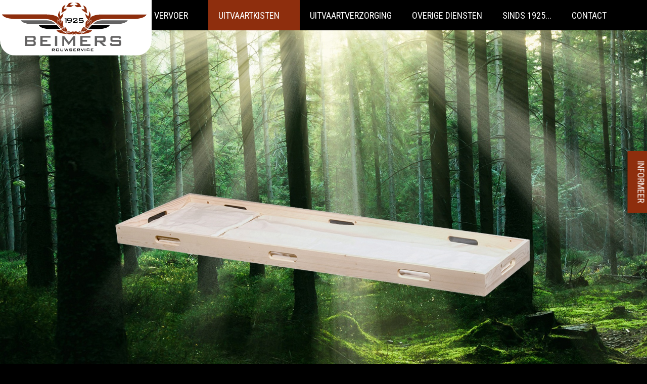

--- FILE ---
content_type: text/html; charset=utf-8
request_url: https://www.beimers.nl/uitvaartkisten/naturel/11-opbaarbed-vuren/
body_size: 7202
content:

<!DOCTYPE html>
<!--[if lt IE 7 ]> <html lang="en" class="no-js ie6"> <![endif]-->
<!--[if IE 7 ]>    <html lang="en" class="no-js ie7"> <![endif]-->
<!--[if IE 8 ]>    <html lang="en" class="no-js ie8"> <![endif]-->
<!--[if IE 9 ]>    <html lang="en" class="no-js ie9"> <![endif]-->
<!--[if (gt IE 9)|!(IE)]><!-->
<html lang="en" class="no-js">
<!--<![endif]-->
<head>
	<meta charset="UTF-8">
	<meta name="viewport" content="width=device-width, initial-scale=1, maximum-scale=1, user-scalable=0">
	<meta name="description" content=''>
	
    <link rel="canonical" href="https://www.beimers.nl/uitvaartkisten/naturel/11-opbaarbed-vuren/"/>
    <title>11 Opbaarbed vuren | Beimers Rouwservice</title>
    <meta name="description" content="">
	<meta property="og:type" content="website">
    <meta property="og:title" content="11 Opbaarbed vuren | Beimers Rouwservice" />
    <meta property="og:image" content="https://www.beimers.nl/media/1551/android-chrome-512x512.png" />
    <meta property="og:url" content="https://www.beimers.nl/uitvaartkisten/naturel/11-opbaarbed-vuren/" />
    <meta property="og:description" content="" />
    <meta property="og:site_name" content="Beimers Rouwservice" />




	<!-- WEB FONT -->
	<link href='//fonts.googleapis.com/css?family=Hammersmith+One|Merriweather+Sans:400,300,300italic,400italic,700,700italic' rel='stylesheet' type='text/css'>
	<link href="//maxcdn.bootstrapcdn.com/font-awesome/4.3.0/css/font-awesome.min.css" rel="stylesheet">
	<link href="//code.ionicframework.com/ionicons/2.0.1/css/ionicons.min.css" rel="stylesheet">

	<!-- STYLESHEETS -->
	

	<link rel="stylesheet" href="/dist/css/uskinned.min.css">
	<link rel="stylesheet" href="/dist/css/styles.min.css">

	<!-- INTERNAL STYLES -->
	

	<!-- SCRIPTS -->
	<script src="//ajax.googleapis.com/ajax/libs/jquery/2.2.2/jquery.min.js"></script>
	<script src="//cdnjs.cloudflare.com/ajax/libs/modernizr/2.8.3/modernizr.js"></script>
	<script src="/scripts/bootstrap.js"></script>
	<script src="/scripts/plugins.js"></script>
	<script src="/scripts/application.js"></script>
	<script src="//cdnjs.cloudflare.com/ajax/libs/jquery-validate/1.15.0/jquery.validate.min.js"></script>
	<script src="//cdnjs.cloudflare.com/ajax/libs/jquery-validation-unobtrusive/3.2.6/jquery.validate.unobtrusive.min.js"></script>
	<script src="/scripts/jquery.unobtrusive-ajax.min.js"></script>

	<!--[if IE]>
	<link rel="stylesheet" href="~/css/ie.css">
	<![endif]-->
	<!--[if lt IE 9]>
	<script src="//oss.maxcdn.com/html5shiv/3.7.3/html5shiv.min.js"></script>
	<script src="//oss.maxcdn.com/respond/1.4.2/respond.min.js"></script>
	<![endif]-->
	<!-- ICONS -->
	        <link rel="shortcut icon" href="/media/1551/android-chrome-512x512.png?width=32&height=32" type="image/png">
        <link rel="apple-touch-icon" sizes="57x57" href="/media/1551/android-chrome-512x512.png?width=57&height=57">
        <link rel="apple-touch-icon" sizes="60x60" href="/media/1551/android-chrome-512x512.png?width=60&height=60">
        <link rel="apple-touch-icon" sizes="72x72" href="/media/1551/android-chrome-512x512.png?width=72&height=72">
        <link rel="apple-touch-icon" sizes="76x76" href="/media/1551/android-chrome-512x512.png?width=76&height=76">
        <link rel="apple-touch-icon" sizes="114x114" href="/media/1551/android-chrome-512x512.png?width=114&height=114">
        <link rel="apple-touch-icon" sizes="120x120" href="/media/1551/android-chrome-512x512.png?width=120&height=120">
        <link rel="apple-touch-icon" sizes="144x144" href="/media/1551/android-chrome-512x512.png?width=144&height=144">
        <link rel="apple-touch-icon" sizes="152x152" href="/media/1551/android-chrome-512x512.png?width=152&height=152">
        <link rel="apple-touch-icon" sizes="180x180" href="/media/1551/android-chrome-512x512.png?width=180&height=180">
        <link rel="icon" type="image/png" href="/media/1551/android-chrome-512x512.png?width=16&height=16" sizes="16x16">
        <link rel="icon" type="image/png" href="/media/1551/android-chrome-512x512.png?width=32&height=32" sizes="32x32">
        <link rel="icon" type="image/png" href="/media/1551/android-chrome-512x512.png?width=96&height=96" sizes="96x96">
        <link rel="icon" type="image/png" href="/media/1551/android-chrome-512x512.png?width=192&height=192" sizes="192x192">
        <meta name="msapplication-square70x70logo" content="/media/1551/android-chrome-512x512.png?width=70&height=70" />
        <meta name="msapplication-square150x150logo" content="/media/1551/android-chrome-512x512.png?width=150&height=150" />
        <meta name="msapplication-wide310x150logo" content="/media/1551/android-chrome-512x512.png?width=310&height=150" />
        <meta name="msapplication-square310x310logo" content="/media/1551/android-chrome-512x512.png?width=310&height=310" />


	

	



	

</head>
<body 


     class="standard-page   "
>
    
    <p id="skip"><a href="#content">Skip to the content</a></p>
    <!-- SITE -->
    <div id="site">
        <!-- HEADER -->
        <header>
            <div class="container">
				<!-- ROW -->
                <div class="row">
                    <!-- LOGO -->
                    	<div id="logo" class="no-image">
		<a href="/">
			<img src="/images/BeimersLogo.svg" class="large-screen" alt="Beimers Rouwservice">
			
		</a>
	</div>


                    <!--// LOGO -->
                    <!-- EXPAND -->
                    <a class="expand">
                        <em>Menu</em>
                        <span class="line top"></span>
                        <span class="line mid"></span>
                        <span class="line bottom"></span>
                    </a>
                    <!--// EXPAND -->

                    <!-- SITE SEARCH LINK -->
					<a id="site-search-link" data-toggle="modal" data-target=".site-search-modal"><i class="ion-search"></i></a>
                    <!--// SITE SEARCH LINK -->

                    <!-- NAVIGATION -->
                    <div class="navigation">

                        <!-- REVEAL -->
                        <div class="reveal">

                            
        <nav class="main">
            <ul>
                        <li >
                            <span >
                                <a href="/"  >
                                    Home
                                </a>
                            </span>
                        </li>
                        <li  class="has-child">
                            <span >
                                <a href="/vervoer/"  >
                                    Vervoer
                                </a>
                                    <i class="ion-chevron-down"></i>
                            </span>
    <ul>
            <li >
                <span >
                    <a href="/vervoer/staatsievervoer/">
Staatsievervoer                    </a>
                </span>
            </li>
            <li >
                <span >
                    <a href="/vervoer/transport/">
Transport                    </a>
                </span>
            </li>
            <li >
                <span >
                    <a href="/vervoer/rouwstoet/">
Rouwstoet                    </a>
                </span>
            </li>
    </ul>
                        </li>
                        <li  class="has-child">
                            <span  class="active">
                                <a href="/uitvaartkisten/"  >
                                    Uitvaartkisten
                                </a>
                                    <i class="ion-chevron-down"></i>
                            </span>
    <ul>
            <li  class="has-child">
                <span  class="active">
                    <a href="/uitvaartkisten/naturel/">
Naturel                    </a>
                    <i class="ion-chevron-down hidden-lg hidden-md"></i><i class="ion-chevron-right hidden-sm hidden-xs"></i>
                </span>
    <ul>
            <li >
                <span >
                    <a href="/uitvaartkisten/naturel/300-v-massief-populier/">
300-V massief populier                    </a>
                </span>
            </li>
            <li >
                <span >
                    <a href="/uitvaartkisten/naturel/300-ev-massief-populier/">
300-EV massief populier                    </a>
                </span>
            </li>
            <li >
                <span >
                    <a href="/uitvaartkisten/naturel/310-ev-massief-populier/">
310-EV massief populier                    </a>
                </span>
            </li>
            <li >
                <span >
                    <a href="/uitvaartkisten/naturel/9-bv-massief-eiken/">
9-BV massief eiken                    </a>
                </span>
            </li>
            <li >
                <span >
                    <a href="/uitvaartkisten/naturel/7-b-massief-eiken/">
7-B massief eiken                    </a>
                </span>
            </li>
            <li >
                <span >
                    <a href="/uitvaartkisten/naturel/1-massief-vuren/">
1 massief vuren                    </a>
                </span>
            </li>
            <li >
                <span >
                    <a href="/uitvaartkisten/naturel/10-massief-grenen/">
10 massief grenen                    </a>
                </span>
            </li>
            <li >
                <span >
                    <a href="/uitvaartkisten/naturel/1-s-steigerhout/">
1-S Steigerhout                    </a>
                </span>
            </li>
            <li >
                <span >
                    <a href="/uitvaartkisten/naturel/1jp-t-zeemanskist/">
1JP-T Zeemanskist                    </a>
                </span>
            </li>
            <li >
                <span >
                    <a href="/uitvaartkisten/naturel/1jp-k-joodse-kist/">
1JP-K Joodse kist                    </a>
                </span>
            </li>
            <li >
                <span  class="active">
                    <a href="/uitvaartkisten/naturel/11-opbaarbed-vuren/">
11 Opbaarbed vuren                    </a>
                </span>
            </li>
    </ul>
            </li>
            <li  class="has-child">
                <span >
                    <a href="/uitvaartkisten/klassiek/">
Klassiek                    </a>
                    <i class="ion-chevron-down hidden-lg hidden-md"></i><i class="ion-chevron-right hidden-sm hidden-xs"></i>
                </span>
    <ul>
            <li >
                <span >
                    <a href="/uitvaartkisten/klassiek/330-v-massief-populier-honing-gelakt/">
330-V massief populier honing gelakt                    </a>
                </span>
            </li>
            <li >
                <span >
                    <a href="/uitvaartkisten/klassiek/330-ev-massief-populier-honing-gelakt/">
330-EV massief populier honing gelakt                    </a>
                </span>
            </li>
            <li >
                <span >
                    <a href="/uitvaartkisten/klassiek/2a-eiken-print-fineer-kapkist/">
2A eiken print fineer (kapkist)                    </a>
                </span>
            </li>
            <li >
                <span >
                    <a href="/uitvaartkisten/klassiek/4a-eiken-print-folie-knikmodel/">
4A eiken print folie (knikmodel)                    </a>
                </span>
            </li>
            <li >
                <span >
                    <a href="/uitvaartkisten/klassiek/17-naaldhout-eiken-fineer-raamdeksel/">
17 naaldhout eiken fineer (raamdeksel)                    </a>
                </span>
            </li>
            <li >
                <span >
                    <a href="/uitvaartkisten/klassiek/6a-massief-eiken/">
6A Massief Eiken                    </a>
                </span>
            </li>
            <li >
                <span >
                    <a href="/uitvaartkisten/klassiek/18-naaldhout-eiken-fineer-friese-kap/">
18 naaldhout eiken fineer (Friese kap)                    </a>
                </span>
            </li>
            <li >
                <span >
                    <a href="/uitvaartkisten/klassiek/15-naaldhout-eiken-fineer-raamdeksel/">
15 naaldhout eiken fineer (raamdeksel)                    </a>
                </span>
            </li>
            <li >
                <span >
                    <a href="/uitvaartkisten/klassiek/14-bdv-naaldhout-eiken-fineer-knikmodel/">
14 BDV naaldhout eiken fineer (knikmodel)                    </a>
                </span>
            </li>
            <li >
                <span >
                    <a href="/uitvaartkisten/klassiek/20-naaldhout-eiken-fineer-friese-kap/">
20 naaldhout eiken fineer (Friese kap)                    </a>
                </span>
            </li>
            <li >
                <span >
                    <a href="/uitvaartkisten/klassiek/70-massief-rustiek-eiken-houten-greep/">
70 massief rustiek eiken (houten greep)                    </a>
                </span>
            </li>
            <li >
                <span >
                    <a href="/uitvaartkisten/klassiek/7a-massief-rustiek-eiken-metalen-greep/">
7A massief rustiek eiken (metalen greep)                    </a>
                </span>
            </li>
            <li >
                <span >
                    <a href="/uitvaartkisten/klassiek/9hdv-h-massief-eiken-honing-gelakt-houten-greep/">
9HDV-H massief eiken honing gelakt (houten greep)                    </a>
                </span>
            </li>
            <li >
                <span >
                    <a href="/uitvaartkisten/klassiek/9hdv-k-massief-eiken-honing-gelakt-metalen-greep/">
9HDV-K massief eiken honing gelakt (metalen greep)                    </a>
                </span>
            </li>
            <li >
                <span >
                    <a href="/uitvaartkisten/klassiek/201-massief-elzen-gedeeld-deksel/">
201 massief elzen (gedeeld deksel)                    </a>
                </span>
            </li>
            <li >
                <span >
                    <a href="/uitvaartkisten/klassiek/3-naaldhout-eiken-fineer-donker/">
3 naaldhout eiken fineer donker                    </a>
                </span>
            </li>
    </ul>
            </li>
            <li  class="has-child">
                <span >
                    <a href="/uitvaartkisten/wax-white/">
Wax &amp; white                    </a>
                    <i class="ion-chevron-down hidden-lg hidden-md"></i><i class="ion-chevron-right hidden-sm hidden-xs"></i>
                </span>
    <ul>
            <li >
                <span >
                    <a href="/uitvaartkisten/wax-white/810-grijswax-printfolie/">
810 Grijswax printfolie                    </a>
                </span>
            </li>
            <li >
                <span >
                    <a href="/uitvaartkisten/wax-white/820-truffelwax-printfolie/">
820 Truffelwax printfolie                    </a>
                </span>
            </li>
            <li >
                <span >
                    <a href="/uitvaartkisten/wax-white/1-w-massief-vuren-white-wash/">
1-W massief vuren white wash                    </a>
                </span>
            </li>
            <li >
                <span >
                    <a href="/uitvaartkisten/wax-white/8-w-massief-eiken-kalk-wit/">
8-W massief eiken kalk wit                    </a>
                </span>
            </li>
            <li >
                <span >
                    <a href="/uitvaartkisten/wax-white/41-dv-massief-mdf-wit/">
41-DV massief MDF wit                    </a>
                </span>
            </li>
            <li >
                <span >
                    <a href="/uitvaartkisten/wax-white/41-v-massief-mdf-wit/">
41-V massief MDF wit                    </a>
                </span>
            </li>
            <li >
                <span >
                    <a href="/uitvaartkisten/wax-white/40-massief-mdf-wit-kapkist/">
40 massief MDF wit (kapkist)                    </a>
                </span>
            </li>
    </ul>
            </li>
            <li  class="has-child">
                <span >
                    <a href="/uitvaartkisten/modern-exclusief/">
Modern &amp; exclusief                    </a>
                    <i class="ion-chevron-down hidden-lg hidden-md"></i><i class="ion-chevron-right hidden-sm hidden-xs"></i>
                </span>
    <ul>
            <li >
                <span >
                    <a href="/uitvaartkisten/modern-exclusief/400-bari-massief-populier/">
400 Bari massief populier                    </a>
                </span>
            </li>
            <li >
                <span >
                    <a href="/uitvaartkisten/modern-exclusief/600-b-bari-eiken-gelakt-rvs-greep/">
600-B Bari eiken gelakt (RVS greep)                    </a>
                </span>
            </li>
            <li >
                <span >
                    <a href="/uitvaartkisten/modern-exclusief/600-g-bari-grijs-gelakt-rvs-greep/">
600-G Bari grijs gelakt (RVS greep)                    </a>
                </span>
            </li>
            <li >
                <span >
                    <a href="/uitvaartkisten/modern-exclusief/600-z-bari-zwart-gelakt-rvs-greep/">
600-Z Bari zwart gelakt (RVS greep)                    </a>
                </span>
            </li>
            <li >
                <span >
                    <a href="/uitvaartkisten/modern-exclusief/4b-z-eiken-fineer-zwart/">
4B-Z eiken fineer zwart                    </a>
                </span>
            </li>
            <li >
                <span >
                    <a href="/uitvaartkisten/modern-exclusief/8-n-massief-eiken-donker/">
8-N massief eiken donker                    </a>
                </span>
            </li>
            <li >
                <span >
                    <a href="/uitvaartkisten/modern-exclusief/t1-italiaans-model-gepolitoerd-eiken/">
T1 Italiaans model, gepolitoerd eiken                    </a>
                </span>
            </li>
            <li >
                <span >
                    <a href="/uitvaartkisten/modern-exclusief/t2-italiaans-model-gepolitoerd-mahonie/">
T2 Italiaans model gepolitoerd mahonie                    </a>
                </span>
            </li>
    </ul>
            </li>
            <li >
                <span >
                    <a href="/uitvaartkisten/riet/">
Riet                    </a>
                </span>
            </li>
            <li  class="has-child">
                <span >
                    <a href="/uitvaartkisten/baby-kind/">
Baby &amp; kind                    </a>
                    <i class="ion-chevron-down hidden-lg hidden-md"></i><i class="ion-chevron-right hidden-sm hidden-xs"></i>
                </span>
    <ul>
            <li >
                <span >
                    <a href="/uitvaartkisten/baby-kind/hollandsmodel/">
Hollandsmodel                    </a>
                </span>
            </li>
            <li >
                <span >
                    <a href="/uitvaartkisten/baby-kind/wiegmodel/">
Wiegmodel                    </a>
                </span>
            </li>
            <li >
                <span >
                    <a href="/uitvaartkisten/baby-kind/beermodel/">
Beermodel                    </a>
                </span>
            </li>
            <li >
                <span >
                    <a href="/uitvaartkisten/baby-kind/mandjes/">
Mandjes                    </a>
                </span>
            </li>
            <li >
                <span >
                    <a href="/uitvaartkisten/baby-kind/kinderkisten-diverse-maten/">
Kinderkisten diverse maten                    </a>
                </span>
            </li>
    </ul>
            </li>
    </ul>
                        </li>
                        <li >
                            <span >
                                <a href="/uitvaartverzorging/"  >
                                    Uitvaartverzorging
                                </a>
                            </span>
                        </li>
                        <li >
                            <span >
                                <a href="/overige-diensten/"  >
                                    Overige diensten
                                </a>
                            </span>
                        </li>
                        <li >
                            <span >
                                <a href="/sinds-1925/"  >
                                    Sinds 1925...
                                </a>
                            </span>
                        </li>
                        <li >
                            <span >
                                <a href="/contact/"  >
                                    Contact
                                </a>
                            </span>
                        </li>
            </ul>
        </nav>




                        </div>
                        <!--// REVEAL -->
                    </div>
                    <!--// NAVIGATION -->
                </div>
				<!--// ROW -->
            </div>
        </header>
        <!--// HEADER -->
        
        <div id="content">
        


        <!-- BANNER -->
        <section class="content apc banner no-padding">
            <div class="item  takeover parallax c5-bg">
	                    
				<!-- IMAGE -->
				<div class="image lazyload" style="background-image:url('/media/1424/naturel-11-slide1.jpg?anchor=center&mode=crop&width=15&height=11&rnd=131764667540000000')" data-bg="/media/1424/naturel-11-slide1.jpg">

				</div>
				<!--// IMAGE -->
                                            </div>

        </section>
        <!--// BANNER -->



<!-- CONTENT -->
<section class="content">

    <!-- CONTAINER -->
    <div class="container">

        <!-- ROW -->
        <div class="row">

            <!-- CONTENT COL -->
            <div id="left-col" class="col-md-8 col-xs-12">

                


                <!-- IMAGE -->
                

                <!--// IMAGE -->

                <h1>11 Opbaarbed vuren</h1>

                



  


                
        <!-- PAGE COMPONENT SLIDESHOW -->
        <div class="spc slideshow" id="pos_1747" >
            <div class="slides" >
                        <div class="item">
                            <div class="image">
                                <img class="lazyload" src="/media/1140/1-11a-vuren-opbaarbed.jpg?anchor=center&amp;mode=crop&amp;width=12&amp;height=6&amp;rnd=131753941850000000" data-src="/media/1140/1-11a-vuren-opbaarbed.jpg?anchor=center&amp;mode=crop&amp;width=1200&amp;height=600&amp;rnd=131753941850000000" alt="">
                            </div>
                        </div>
            </div>
        </div>
        <!--// PAGE COMPONENT SLIDESHOW -->

        <!-- PAGE COMPONENT GALLERY -->
        <div class="spc gallery" id="pos_1749" >
            <div class="row">
                            <div class="item col-md-4 col-xs-6">
                                <div class="image">
                                        <a href="/media/1141/1-11b-vuren-opbaarbed-detail.jpg"  data-footer="Bekleding" target=""  data-toggle="lightbox" data-type="image" data-gallery="galleryname-1749">
                                    <img class="lazyload" src="/media/1141/1-11b-vuren-opbaarbed-detail.jpg?anchor=center&amp;mode=crop&amp;width=4&amp;height=3&amp;rnd=131753942050000000" data-src="/media/1141/1-11b-vuren-opbaarbed-detail.jpg?anchor=center&amp;mode=crop&amp;width=400&amp;height=300&amp;rnd=131753942050000000" alt="Bekleding">
                                        <div class="overlayicon ion-arrow-expand c5-text"></div>
                                                                            </a>
                                </div>
                            </div>
            </div>
        </div>
        <!--// PAGE COMPONENT GALLERY -->


            </div>
            <!--// CONTENT COL -->

            			<div id="right-col" class="col-lg-3 col-md-4 col-xs-12 pull-right">                                                     

			    <!-- SUB  -->
			    		<!-- SUB -->
		<nav class="sub">
			<p class="heading">
				<a href="/uitvaartkisten/">
				    Uitvaartkisten
				</a>
			</p>
                    <ul>
                    <li  class="active">
                        <a href="/uitvaartkisten/naturel/">
Naturel                        </a>
        <ul>
                    <li >
                        <a href="/uitvaartkisten/naturel/300-v-massief-populier/">
300-V massief populier                        </a>
                    </li>
                    <li >
                        <a href="/uitvaartkisten/naturel/300-ev-massief-populier/">
300-EV massief populier                        </a>
                    </li>
                    <li >
                        <a href="/uitvaartkisten/naturel/310-ev-massief-populier/">
310-EV massief populier                        </a>
                    </li>
                    <li >
                        <a href="/uitvaartkisten/naturel/9-bv-massief-eiken/">
9-BV massief eiken                        </a>
                    </li>
                    <li >
                        <a href="/uitvaartkisten/naturel/7-b-massief-eiken/">
7-B massief eiken                        </a>
                    </li>
                    <li >
                        <a href="/uitvaartkisten/naturel/1-massief-vuren/">
1 massief vuren                        </a>
                    </li>
                    <li >
                        <a href="/uitvaartkisten/naturel/10-massief-grenen/">
10 massief grenen                        </a>
                    </li>
                    <li >
                        <a href="/uitvaartkisten/naturel/1-s-steigerhout/">
1-S Steigerhout                        </a>
                    </li>
                    <li >
                        <a href="/uitvaartkisten/naturel/1jp-t-zeemanskist/">
1JP-T Zeemanskist                        </a>
                    </li>
                    <li >
                        <a href="/uitvaartkisten/naturel/1jp-k-joodse-kist/">
1JP-K Joodse kist                        </a>
                    </li>
                    <li  class="active">
                        <a href="/uitvaartkisten/naturel/11-opbaarbed-vuren/">
11 Opbaarbed vuren                        </a>
                    </li>
        </ul>
                    </li>
                    <li >
                        <a href="/uitvaartkisten/klassiek/">
Klassiek                        </a>
                    </li>
                    <li >
                        <a href="/uitvaartkisten/wax-white/">
Wax &amp; white                        </a>
                    </li>
                    <li >
                        <a href="/uitvaartkisten/modern-exclusief/">
Modern &amp; exclusief                        </a>
                    </li>
                    <li >
                        <a href="/uitvaartkisten/riet/">
Riet                        </a>
                    </li>
                    <li >
                        <a href="/uitvaartkisten/baby-kind/">
Baby &amp; kind                        </a>
                    </li>
        </ul>

		</nav>
		<!--// SUB -->		

	
  

			    <!--// SUB -->
			    <!-- PROMO PODS -->
			    


			    <!--// PROMO PODS -->
			</div>



        </div>
        <!--// ROW -->
    
    </div>
    <!--// CONTAINER -->

</section>
<!--// CONTENT -->






		</div>

        <!-- OUTRO STRIP -->
        
            <section class="content apc cta-strip c1-bg" >
                <div class="container">
                    <!-- ROW -->
                    <div class="row">

                        <div class="col-md-8 col-xs-12">

<h2 class="heading main c5-text os-animation" data-os-animation="fadeInUp" data-os-animation-delay="0.1s">Beimers Rouwservice & uitvaartverzorging</h2>                                                        <div class="text c5-text os-animation" data-os-animation="fadeInUp" data-os-animation-delay="0.2s">
                                <p><span class="intro">Een begrip in uitvaart in de regio Waadhoeke en daarbuiten</span></p>
                            </div>
                    
                                <p class="link os-animation" data-os-animation="fadeInUp" data-os-animation-delay="0.3s">
                                    <a class="btn c5-borders c5-text" href="/contact/"  >Informeer</a>
								</p>

                    	</div>

                    </div>
                    <!--// ROW -->

                </div>
            </section>

        <!--// OUTRO STRIP -->

        <!-- BREADCRUMB -->
        
        <section class="breadcrumb-trail">
            <div class="container">

                <!-- ROW -->
                <div class="row">
                    <nav class="col-xs-12">
                        <ol itemscope itemtype="http://schema.org/BreadcrumbList">
                                        <li itemprop="itemListElement" itemscope itemtype="http://schema.org/ListItem"><a href="/" itemscope itemtype="http://schema.org/Thing" itemprop="item"><span itemprop="name">Home</span></a><meta itemprop="position" content="1"/></li>
                                        <li itemprop="itemListElement" itemscope itemtype="http://schema.org/ListItem"><a href="/uitvaartkisten/" itemscope itemtype="http://schema.org/Thing" itemprop="item"><span itemprop="name">Uitvaartkisten</span></a><meta itemprop="position" content="2"/></li>
                                        <li itemprop="itemListElement" itemscope itemtype="http://schema.org/ListItem"><a href="/uitvaartkisten/naturel/" itemscope itemtype="http://schema.org/Thing" itemprop="item"><span itemprop="name">Naturel</span></a><meta itemprop="position" content="3"/></li>

                                        <li itemprop="itemListElement" itemscope itemtype="http://schema.org/ListItem" class="active"><span itemprop="name">11 Opbaarbed vuren</span><meta itemprop="position" content="4" /></li>

                        </ol>

                    </nav>
                </div>
                <!--// ROW -->
            </div>
        </section>

        <!--// BREADCRUMB -->

        <!-- FOOTER -->
        <footer>
            <div class="container">
                <!-- ROW -->
                <div class="row">
                    <div class="col-md-4 col-xs-12">
                        
                    </div>
                    <div class="col-md-4 col-xs-12">
                    		
        <div class="company-details">
	
		        <p class="heading">Contact</p>
		    		        <address>
		            <p>Nij Toerenburg 2</p>
<p>9076 MA St. Annaparochie</p>
<p>0518-401 000 (optie 2)</p>
<p>06-22445776</p>
		        </address>
	
		    	            <p> <a href="mailto:rouwservice@beimers.nl">rouwservice@beimers.nl</a></p>
		                                                   
		</div>    

                    </div>
                    <div class="col-md-4 col-xs-12">
                    	
                    </div>
                </div>
                <!--// ROW -->
	            <!-- ROW -->

	            <!--
	            <div class="row">
		            <div class="col-xs-12">
			            <nav class="footer">
				            <ul>
					            <li class="copyright"><div>&copy; 2026</div></li>
					            	
		    <li>
                <a href="/privacy-policy/"  >Privacy Policy</a>                                       
		    </li>
		    <li>
                <a href="/terms-and-conditions/"  >Terms and Conditions</a>                                       
		    </li>
		    <li>
                <a href="/sitemap/"  >Sitemap</a>                                       
		    </li>

					            <li class="site-credit">
						            <div>a premium Umbraco theme from</div>
						            <a target="_blank" title="Link will open in a new window/tab" href="http://www.uskinned.net"><span>uSkinned</span></a>
					            </li>
				            </ul>
			            </nav>
		            </div>
	            </div>
				//-->
                <!--// ROW -->
            </div>
        </footer>
        <!--// FOOTER -->
        <!-- BACK TO TOP -->
        <span id="top-link-block">
            <a href="#top" onclick="$('html,body').animate({scrollTop:0},'slow');return false;">
                <i class="ion-chevron-up"></i>
            </a>
        </span>
        <!--// BACK TO TOP -->
        	
        <nav class="cta-link"><a class="btn c1-bg c5-text" href="/contact/"  >Informeer</a></nav>

    </div>
    <!--// SITE -->

    <!-- SITE SEARCH MODAL -->
	<div class="modal fade site-search-modal" tabindex="-1" role="dialog" aria-labelledby="SiteSearch">

	<!-- CLOSE -->	
	<a class="close-button c1-bg" data-dismiss="modal" aria-label="Close">
		<em>Close</em>
		<span class="line top c5-bg"></span>
		<span class="line bottom c5-bg"></span>
	</a>
	<!--// CLOSE -->
	
	<div class="modal-dialog modal-lg">
	<div class="modal-body">

		<!-- ROW -->
		<div class="row overview text-center">
	
			<div class="col-xs-12">

						<div class="site-search">	
			
			<form role="search" action="/search-results/" method="get" name="searchForm">
			
				<fieldset>
				
					<div class="form-group">
						<label class="control-label hidden" for="search_field"></label>
						<input type="text" class="form-control" id="search_field" name="search_field" placeholder=''>
					</div>
				
					<button type="submit" class="btn c5-bg c1-text"><i class="ion-search"></i></button>

				</fieldset>
				
			</form>
	
		</div>


		
			</div>
	
		</div>
		<!--// ROW -->
	
	</div>	
	</div>
	</div>
	<!--// SITE SEARCH MODAL -->
    
    




    
</body>
</html>


--- FILE ---
content_type: image/svg+xml
request_url: https://www.beimers.nl/images/BeimersLogo.svg
body_size: 9664
content:
<svg id="Laag_1" xmlns="http://www.w3.org/2000/svg" viewBox="0 0 523.9 192.7">
  <style>
    .st1{fill:#646363}.st2{fill:#8e2e0d}
  </style>
  <path d="M483.9 192.7H40c-22 0-40-18-40-40V0h523.9v152.7c0 22-18 40-40 40z" fill="#fff"/>
  <path class="st1" d="M86.2 160v-34.8h29.5c1.8 0 3.3.2 4.4.7 1.1.4 2 1.2 2.5 2.2.6 1 .8 2.3.8 3.9v4.2c0 1.7-.5 3-1.5 4s-2.5 1.6-4.4 1.8c2 .3 3.5 1 4.6 2.2 1.1 1.2 1.6 2.7 1.6 4.5v4.5c0 4.5-3.4 6.8-10.1 6.8H86.2zm26.2-29.1H94.1v8.3h18.3c1.3 0 2.2-.2 2.8-.5.6-.3.9-1 .9-2v-3.3c0-1-.3-1.6-.8-2-.6-.4-1.6-.5-2.9-.5zm0 14H94.1v8.8h18.3c.9 0 1.7-.1 2.2-.2.6-.2 1-.5 1.2-.9.3-.4.4-1.1.4-1.9V148c0-1.2-.3-2-.8-2.4-.5-.5-1.5-.7-3-.7zM139.3 160v-34.8h35.3v5.9h-27.3v7.8h15.9v5.9h-15.9v8.6h27.6v6.6h-35.6zM189.7 160v-34.8h8V160h-8zM215.2 160v-34.8h6.5l16.3 21 15.9-21h6.4V160h-7.4v-21.5c0-.9.1-2.2.3-3.8-.9 1.8-1.6 3-2 3.7l-13 17.4h-1.6l-13-17.4c-.9-1.2-1.6-2.4-2.1-3.6.1 1.4.2 2.6.2 3.8V160h-6.5zM277.1 160v-34.8h35.3v5.9h-27.3v7.8H301v5.9h-15.9v8.6h27.6v6.6h-35.6zM327.6 160v-34.8h29.5c1.8 0 3.3.2 4.4.7 1.1.4 2 1.2 2.5 2.2.6 1 .8 2.3.8 3.9v8.2c0 2.4-.6 4.1-1.9 5.2s-3.2 1.6-5.9 1.6h-4.6l15.9 13.1h-11.5L343 146.9h-7.6V160h-7.8zm25.9-28.8h-18v9.7h18c1.3 0 2.2-.2 2.8-.6.6-.4.8-1.1.8-2.2v-4.2c0-1.1-.3-1.8-.8-2.2-.6-.3-1.5-.5-2.8-.5zM411 131.2h-22.6v7.5h21.5c2.2 0 3.9.2 5.1.7 1.2.5 2.1 1.3 2.7 2.4.5 1.2.8 2.9.8 5.1v4.8c0 2.2-.3 3.9-.8 5.1-.5 1.2-1.4 2-2.7 2.4-1.3.5-3 .7-5.1.7h-21.3c-2.2 0-3.9-.2-5.1-.7-1.3-.5-2.1-1.3-2.7-2.4-.5-1.2-.8-2.9-.8-5.1v-.9l7.1-1.5v4.1h24.4v-7.9H390c-2.2 0-3.9-.2-5.1-.7-1.2-.5-2.1-1.3-2.6-2.5s-.8-2.9-.8-5v-3.9c0-2.2.3-3.9.8-5.1.5-1.2 1.4-2 2.6-2.4 1.2-.5 2.9-.7 5.1-.7h19.6c2.1 0 3.8.2 5 .7 1.2.4 2.1 1.2 2.7 2.3.6 1.1.9 2.7.9 4.6v.8l-7.1 1.7v-4.1z"/>
  <path d="M179.6 177.8v-8.7h7.4c.5 0 .8.1 1.1.2.3.1.5.3.6.5.1.2.2.6.2 1v2c0 .6-.2 1-.5 1.3-.3.3-.8.4-1.5.4h-1.1l4 3.3h-2.9l-3.5-3.3h-1.9v3.3h-1.9zm6.5-7.2h-4.5v2.4h4.5c.3 0 .6 0 .7-.1s.2-.3.2-.5v-1.1c0-.3-.1-.5-.2-.5-.2-.2-.4-.2-.7-.2zM193.4 171.1c0-.6.1-1 .2-1.3.1-.3.4-.5.7-.6.3-.1.7-.2 1.3-.2h6.3c.5 0 1 .1 1.3.2.3.1.5.3.7.6.1.3.2.7.2 1.3v4.6c0 .6-.1 1-.2 1.3-.1.3-.4.5-.7.6-.3.1-.7.2-1.3.2h-6.3c-.5 0-1-.1-1.3-.2-.3-.1-.5-.3-.7-.6-.1-.3-.2-.7-.2-1.3v-4.6zm2 5h6.6v-5.5h-6.6v5.5zM210.8 169.1v7.1h5.7v-7.1h2v6.6c0 .6-.1 1-.2 1.3-.1.3-.4.5-.7.6-.3.1-.7.2-1.3.2h-5.4c-.5 0-1-.1-1.3-.2-.3-.1-.5-.3-.7-.6-.1-.3-.2-.7-.2-1.3v-6.6h2.1zM225.3 177.8l-3.3-8.7h2.1l2.2 5.8 2.3-5.8h1.4l2.3 5.8 2.1-5.8h1.8l-3.3 8.7h-1.4l-2.4-6-2.4 6h-1.4zM247 170.6h-5.6v1.9h5.4c.5 0 1 .1 1.3.2.3.1.5.3.7.6.1.3.2.7.2 1.3v1.2c0 .6-.1 1-.2 1.3-.1.3-.4.5-.7.6-.3.1-.7.2-1.3.2h-5.3c-.5 0-1-.1-1.3-.2-.3-.1-.5-.3-.7-.6-.1-.3-.2-.7-.2-1.3v-.2l1.8-.4v1h6.1v-2h-5.4c-.5 0-1-.1-1.3-.2-.3-.1-.5-.3-.7-.6-.1-.3-.2-.7-.2-1.3v-1c0-.6.1-1 .2-1.3.1-.3.4-.5.7-.6.3-.1.7-.2 1.3-.2h4.9c.5 0 .9.1 1.3.2.3.1.5.3.7.6.1.3.2.7.2 1.2v.2l-1.8.4v-1zM253.6 177.8v-8.7h8.8v1.5h-6.8v1.9h4v1.5h-4v2.2h6.9v1.6h-8.9zM266.8 177.8v-8.7h7.4c.5 0 .8.1 1.1.2.3.1.5.3.6.5.1.2.2.6.2 1v2c0 .6-.2 1-.5 1.3-.3.3-.8.4-1.5.4H273l4 3.3h-2.9l-3.5-3.3h-1.9v3.3h-1.9zm6.5-7.2h-4.5v2.4h4.5c.3 0 .6 0 .7-.1.1-.1.2-.3.2-.5v-1.1c0-.3-.1-.5-.2-.5-.1-.2-.4-.2-.7-.2zM283.7 177.8l-5-8.7h2.3l3.5 6.3 3.3-6.3h2l-4.7 8.7h-1.4zM292.7 177.8v-8.7h2v8.7h-2zM307 170.6h-5.4v5.5h5.4v-1.9l2 .4v1c0 .6-.1 1-.2 1.3-.1.3-.3.5-.7.6-.3.1-.7.2-1.3.2h-5.1c-.5 0-1-.1-1.3-.2-.3-.1-.5-.3-.7-.6-.1-.3-.2-.7-.2-1.3V171c0-.6.1-1 .2-1.3.1-.3.4-.5.7-.6.3-.1.7-.2 1.3-.2h5.1c.5 0 1 .1 1.3.2.3.1.5.3.7.6.1.3.2.7.2 1.3v.8l-2 .3v-1.5zM313.7 177.8v-8.7h8.8v1.5h-6.8v1.9h4v1.5h-4v2.2h6.9v1.6h-8.9z"/>
  <path class="st1" d="M160.5 70.9H72.2s3.6 13.4 45.8 13.4l74.9.1c-6.3-5.9-15.8-13.5-32.4-13.5z"/>
  <path d="M196.4 87.8h-62s3.6 13.4 45.8 13.4H209c-4.6-4.8-8.6-9.3-12.6-13.4z"/>
  <path class="st2" d="M212.8 105.1h-17.4s3.3 12.1 39.6 13.3c-6.8-2-14.7-5.9-22.2-13.3z"/>
  <path class="st1" d="M352.8 70.9h88.3s-3.6 13.4-45.8 13.4l-74.9.1c6.4-5.9 15.8-13.5 32.4-13.5z"/>
  <path d="M316.9 87.8h62s-3.6 13.4-45.8 13.4h-28.8c4.6-4.8 8.6-9.3 12.6-13.4z"/>
  <path class="st2" d="M300.6 105.1H318s-3.3 12.1-39.6 13.3c6.8-2 14.6-5.9 22.2-13.3z"/>
  <path d="M226.4 79.3V66.5h-3.3v-2.1l6.6-1v15.9h-3.3zM245 73c-2.2.3-4.5.5-6.9.5-1.7 0-3-.1-3.9-.4-.9-.2-1.6-.6-2.1-1.2-.4-.6-.6-1.4-.6-2.5v-2.1c0-1.3.4-2.3 1.3-2.9.9-.6 2.2-.9 4-.9h6.6c1.3 0 2.4.1 3.1.4.7.3 1.3.8 1.6 1.5.3.7.5 1.7.5 3v2.1c0 1.4-.3 2.7-.8 3.9-.5 1.2-1.3 2.1-2.3 2.9s-2.2 1.4-3.6 1.8c-1.4.4-3.1.6-4.9.6h-1.1l-2.1-2.6h1c1.6 0 2.9-.1 4-.2s2.1-.3 2.9-.6c.8-.3 1.6-.7 2.1-1.2.5-.6.9-1.3 1.2-2.1zm.2-2.4c.1-.4.1-.7.1-.9 0-1-.1-1.8-.2-2.2-.1-.5-.4-.8-.9-1-.5-.2-1.2-.3-2.2-.3h-4.3c-1.1 0-1.9.1-2.3.4-.4.3-.6.8-.6 1.5v.9c0 .5.1.9.3 1.2.2.3.6.5 1.1.6s1.2.2 2.1.2c2 0 4.3-.2 6.9-.4zM252.6 66.6c0-.8.1-1.5.3-1.9.2-.4.6-.8 1.1-.9.5-.2 1.2-.3 2.1-.3h8c.9 0 1.7.1 2.2.3.5.2.9.5 1.1.9.2.4.3 1.1.3 1.9v1c0 .6-.1 1.1-.2 1.5-.1.4-.3.7-.6.9-.3.2-.7.5-1.2.9l-9.2 5.6h9.1v-2.3l2.9.8v1.2c0 .8-.1 1.5-.3 1.9-.2.4-.6.8-1.1.9-.5.2-1.2.3-2.2.3h-13.2v-1.4c0-.4 0-.8.1-1 .1-.3.3-.6.6-.9.3-.3.7-.6 1.3-1l10.8-6.8v-2h-8.9v3.2l-3.1-.8v-2zM272.4 72.2l.9-8.8h13.5l-.3 2.7h-10.9l-.4 3.1c2.7-.3 4.8-.4 6.3-.4 5.2 0 7.8 1.8 7.8 5.3 0 1.3-.3 2.3-.9 3.1-.6.8-1.6 1.4-2.8 1.7-1.3.4-2.9.5-4.9.5-1 0-2 0-3-.1-1 0-1.9-.1-2.6-.2-.7-.1-1.4-.2-2-.4l-.8-3.1c1.5.3 2.9.5 4.3.6 1.3.1 2.7.2 4 .2 1.2 0 2.2-.1 3-.2.8-.2 1.4-.4 1.8-.8.4-.4.6-.9.6-1.5 0-.9-.4-1.5-1.2-1.9-.8-.4-2.1-.6-3.9-.6-2.3.2-5.1.4-8.5.8z"/>
  <path class="st2" d="M218.3 49.9c-1.1 7.8-3.2 10.5-6.7 14.9-1 1.3-2.1 2.7-3.4 4.4l-1.4 2-.6-2.4c-.7-3-1.8-5.4-2.9-7.7-2.5-5.1-4.8-10 .8-19.3L207 37l-.8 5.6c-.5 3.6.1 5.8.9 8.7.3 1.2.7 2.5 1 4l.2 1 .7-.8c1.1-1.1 2.3-2 3.5-3 1.5-1.2 2.9-2.2 3.7-3.5l2.8-4.3-.7 5.2z"/>
  <path class="st2" d="M218.1 41.6c-1.1.7-2.4 1.5-3.8 2.3l-2.5 1.5.8-2.8c1.1-3.7 1.3-6.6 1.4-9.2.2-3.5.4-6.5 2.8-10l.1-.1c2.7-3.2 4.1-3.9 5.7-4.7.3-.1.5-.3.8-.4l3-1.6-1.5 3.1c-2 4.2-3 6.8-4.1 10.5l-.3.9.9-.2c1.4-.3 2.9-.3 4.6-.4.8 0 1.7 0 2.8-.1l2.5-.1-1.5 1.9c-3 4.1-5.7 5.8-11.7 9.4M257.4 17.6l1.9 2.2c3.3 3.7 6 5.1 9.6 5.1 1.2 0 2.4-.2 3.7-.3l.5-.1c1.8-.2 3.8-.4 6.2-.3l2.1.1-1.1-1.8c-.8-1.3-1.4-2.5-2.1-3.6-3-5.4-5.3-9.6-13.6-9.2l-6 .3 5.7 1.9c1.5.5 1.9 1.3 2.7 2.6.4.6.8 1.3 1.3 2l.7.8-1.1.1c-1.1.1-1.9.2-2.6.3-.9.2-1.7.3-3 .3-.7 0-1.4 0-2.2-.1l-2.7-.3z"/>
  <path class="st2" d="M232.6 23.9c1.8 0 3.3.2 4.7.3l.5.1c1.2.1 2.3.3 3.5.3 3.2 0 6.2-1.2 10.3-4.2l3.3-2.5-4.1.4c-.8.1-1.5.1-2.2.1-1.3 0-2.1-.2-3.1-.3-.7-.1-1.5-.3-2.6-.4l-1.1-.1.6-.8c.6-.8 1.1-1.6 1.4-2.2.8-1.4 1.3-2.2 2.7-2.7L252 10l-5.8-.3c-7.6-.4-10 3.4-12.8 7.8-1 1.5-2 3.1-3.3 4.6l-1.6 2 2.5-.1c.7-.1 1.1-.1 1.6-.1zM199.7 70.2l-.1 2.9c-.3 5.5 1.7 10.8 5.1 14.3 4.2 3.8 8.3 5.8 11.7 7.4l1.9.9-.1-1.9c-.2-2.6-.2-5.2-.2-7.7 0-6.1-.1-10.8-2.4-13l-1.2-1.1-.9 2.1c-.9 2.1-2 4.5-2.3 7.6l-.1 1.3-.8-1c-1.2-1.4-2.5-2.8-3.7-4.1-1.5-1.7-3.3-3.6-4.9-5.6l-2-2.1z"/>
  <path class="st2" d="M210.6 99.4l1.7 2.1c.2.3.4.5.7.8l.2.3c1.6 2.1 3.4 4.4 6.2 5.7 2.6 1.2 4.3 1.3 5.5 1.4.3 0 .5 0 .7.1l9-.2-1.6-1.8c-1-1.2-1.5-2.7-2.1-4.5-.9-2.8-2.1-6.2-5.7-8.8l-2.2-1.6 1.6 10.1-.9-.3c-.8-.2-1.5-.5-2.3-.8-2.3-.9-4.8-1.8-8.1-2.2l-2.7-.3zM283.6 34.1l-1.6-2 2.5.1c1.1.1 2.1.1 2.9.1 1.7 0 3.1 0 4.6.4l.9.2-.3-.9c-1.1-3.6-2.1-6.1-4.1-10.2l-1.5-3.1 3 1.6c.3.1.5.3.9.4 1.6.8 3 1.5 5.7 4.5l.1.1c2.5 3.4 2.7 6.4 2.9 9.8.2 2.5.3 5.3 1.4 8.9l.8 2.8-2.5-1.5c-1.3-.8-2.5-1.5-3.6-2.1l-.3-.2c-5.9-3.5-8.7-5.1-11.8-8.9z"/>
  <path class="st2" d="M310.5 62.2c-1.1 2.2-2.3 4.5-3 7.4l-.6 2.3-1.4-1.9c-1.3-1.8-2.5-3.1-3.5-4.4-3.5-4.3-5.6-6.8-6.7-14.5l-.7-4.9 2.8 4.1c.9 1.3 2.2 2.3 3.8 3.4 1.2.9 2.5 1.8 3.6 2.9l.7.7.2-1c.3-1.5.7-2.8 1-3.9.8-2.7 1.4-4.9.9-8.4l-.8-5.4 2.9 4.6c5.7 9.2 3.4 14 .8 19z"/>
  <path class="st2" d="M299.2 72.7l-1.1 1c-2.4 2.1-2.4 6.8-2.4 12.7 0 2.4 0 4.9-.2 7.5l-.1 1.9 1.9-.9c3.3-1.6 7.5-3.5 11.9-7.3 3.5-3.3 5.4-8.5 5.1-13.9l-.1-2.8-1.8 2.1c-1.7 1.9-3.4 3.7-5 5.4-1.2 1.3-2.5 2.6-3.8 4l-.8.9-.1-1.2c-.4-3-1.4-5.4-2.4-7.5l-1.1-1.9z"/>
  <path class="st2" d="M290.5 92.9l-2.2 1.5c-3.7 2.5-5 6.1-6.1 8.9-.7 1.8-1.3 3.4-2.3 4.6l-1.8 2 9.9-.5h.6c1.4-.1 3.1-.2 5.7-1.3 2.8-1.2 4.6-3.5 6.3-5.5l.2-.2c.2-.3.5-.6.7-.8l1.8-2.1-2.8.3c-3.3.4-5.9 1.3-8.1 2.1-.8.3-1.7.6-2.5.9l-.9.3 1.5-10.2z"/>
  <g>
    <path class="st2" d="M234.9 112.8c1 0 2.2 0 3.3-.3h.2c1.7-.2 3.1-.8 5-1.6-3.6-1-6.7-2.3-9.4-3.8l3 3.4-11.4.3h-.4c1.9 1.2 3.7 2.2 5.5 3.1.7-1.1 2-1.1 2.8-1.1h1.4zM275.4 111.2l3.5-3.9c-2.4 1.3-5.2 2.5-8.4 3.4 1.6.7 2.9 1.1 4.4 1.3h.2c1.1.2 2.4.3 3.4.3h1.5c.9 0 2.4 0 3 1.4 1.9-.9 3.8-2 5.7-3.3h-.6l-12.7.8zM219.2 90.5c0 1.1.1 2.2.1 3.3l.3 3.8-3.7-1.8c-3.4-1.6-7.6-3.6-11.9-7.6-3.7-3.7-5.8-9.4-5.5-15.1l.3-5.8 3.7 4.4c1.6 2 3.4 3.9 4.9 5.5 1 1 1.9 2.1 2.9 3.2.5-2.7 1.4-4.8 2.2-6.7l.4-.9c-.8-1.4-1.7-2.8-2.8-4.2-.3.4-.6.8-.9 1.3l-2.9 4-1.1-4.8c-.7-2.9-1.8-5.2-2.8-7.4-.2-.3-.3-.7-.5-1-8.3-6-20.9-10.4-39.9-10.4H7.1s3.8 15.6 47.6 15.6h96.9c34 0 41.6 13.5 58.8 32.2l3 .3c3.4.4 6 1.4 8.3 2.2l1.5.6-.7-4.7c-1.5-2.1-2.6-4.2-3.3-6zM351.5 50.3c-18.1 0-30.3 4-38.6 9.5-.4 1-.9 1.9-1.4 2.9-1.1 2.2-2.2 4.4-2.9 7.2l-1.1 4.6-2.9-3.8c-.5-.7-1-1.3-1.5-1.9-1 1.3-1.9 2.7-2.7 4l.7 1.5c.9 1.9 1.8 4 2.3 6.6 1-1.1 2-2.1 3-3.2 1.6-1.7 3.3-3.5 5-5.4l3.7-4.2.3 5.6c.3 5.7-1.8 11.2-5.5 14.8-4.5 3.9-8.8 5.9-12.2 7.5l-3.6 1.7.3-3.8c.1-1.4.1-2.8.2-4.2-.7 1.9-1.8 4.2-3.4 6.6l-.8 4.9c.5-.2 1-.4 1.6-.6 2.3-.8 5-1.8 8.4-2.2l2.7-.3C320.2 79.4 327.8 66 361.7 66h96.9c43.8 0 47.6-15.6 47.6-15.6H351.5z"/>
    <path class="st2" d="M279.9 113.5h-1.5c-1 0-2.4 0-3.6-.3h-.1c-2.2-.3-4-1-6.7-2.2-.9-.4-1.9-.8-3.1-1.3-1.8-.7-4.7-.7-6.2-.2-.7.3-1.4.7-2 1.4l-.4.4-.4-.4c-.5-.5-1-.8-1.6-1-.7-.3-1.7-.4-2.8-.4-1.3 0-2.5.2-3.5.6-1.1.5-2.1.9-3 1.3-2.6 1.2-4.4 2-6.6 2.3h-.1c-1.2.3-2.5.3-3.5.3h-1.4c-1 0-1.7.1-2 .8-.2.4-.1.9.2 1.3 1 1.3 4 2.9 6.7 3.3 4.1.5 7.6-.1 10.9-1.8.2-.1.5-.3.8-.5.2-.1.6-.4.9-.6l3.9-2.3-3.2 3.2-.4.4c-.7.6-1.2 1.1-.9 1.9.1.2.4.8 1.2.8 1.7 0 3.5-1 4.8-2.7l.4-.5.5.5c1.3 1.4 2.9 2.2 4.5 2.2.8 0 1.1-.6 1.2-.8.3-.8-.2-1.3-.9-1.9l-4.1-3.7 4.5 2.6c.3.1.5.3.7.4l.2.1c.3.2.6.4.9.5 3.3 1.7 6.8 2.2 11 1.7 2.7-.4 5.7-2 6.7-3.2l.5-.6-.3-.7c-.5-.9-1.2-.9-2.2-.9z"/>
  </g>
</svg>


--- FILE ---
content_type: application/javascript
request_url: https://www.beimers.nl/scripts/application.js
body_size: 3230
content:
	
		
	// TRIGGER ANIMATIONS
	// http://www.oxygenna.com/tutorials/scroll-animations-using-waypoints-js-animate-css 
	$(window).bind('load resize', function(){
		
		function onScrollInit( items, trigger ) {
		
			items.each( function() {
				var osElement = $(this),
				osAnimationClass = osElement.attr('data-os-animation'),
				osAnimationDelay = osElement.attr('data-os-animation-delay');

				osElement.css({
					'-webkit-animation-delay':  osAnimationDelay,
					'-moz-animation-delay':     osAnimationDelay,
					'-ms-animation-delay':     	osAnimationDelay,
					'animation-delay':          osAnimationDelay
				});

				var osTrigger = ( trigger ) ? trigger : osElement;

				osTrigger.waypoint(function() {
					osElement.addClass('animated').addClass(osAnimationClass);
					$('.slick-slide .os-animation').removeClass('fadeInUp animated');
					$('.slick-active .os-animation').addClass('fadeInUp animated');
				},{
					//triggerOnce: true,
					offset: '90%'
				});
			});
		
		}
		onScrollInit( $('.os-animation') );

		// IOS BROWSER CLASS
		if( navigator.userAgent.match(/iP(hone|od|ad)/i) ) {
			jQuery('body').addClass('browser-ios');
		}
	
	});	
	
	$(document).ready(function() {

	    cookiePolicy();

	    // LAZYSIZES PRELOAD
	    $('img.lazyload').addClass('lazypreload');
				
		// DROP DOWN - CLICK & HOVER - MAIN NAV
		$(".navigation nav.main ul li.has-child").hover(function(){ 
			$(this).toggleClass("hover"); 
			$(this).toggleClass("hover"); 
		});
		$(".navigation nav.main ul li span i").click(function(){
			if ($(".navigation nav.main ul li span i").length ) { 
				$(this).parent().parent().toggleClass("open").toggleClass("open-mobile");
				$(this).parent().parent().siblings().removeClass("open").removeClass("open-mobile");
			}
			else{
				$(this).parent().parent().toggleClass("open").toggleClass("open-mobile");
			}
		});
		$(".navigation nav.main ul li span.active").parent("li").addClass("open-mobile");
		$("html").click(function() {
			$(".navigation nav.main ul li.open").removeClass("open");
		});
		$(".navigation nav.main ul li span i, header a.expand").click(function(e){
			e.stopPropagation(); 
		});
		
		// EXPAND MOBILE NAVIVAGTION  
		$("header a.expand").click(function(){
			if ($(".navigation .reveal").length ) { 
				$("header a.expand").toggleClass('active');
				$("html").toggleClass('reveal-out');
			}
			else{
				$("header a.expand").toggleClass('active');
				$("html").toggleClass('reveal-out');
			}
		});
		
		// BANNER
		// PLAYS VIDEO IN BANNER
		$('.banner .slides').on('init', function(ev, el){
		    $('video').each(function () {
		        this.play();
		    });
		});
		// BANNER ITSELF
      	$(".banner .slides").slick({
			arrows: false,
			dots: true,
			infinite: true,
			speed: 600,
			fade: true,
  			adaptiveHeight: true,
				responsive: [
				{
					breakpoint: 767,
					settings: {
						arrows: false
					}
				}
			]
		});
		// BANNER INFO IS ANIMATED FOR EACH SLIDE
		$('.banner .slides').on('afterChange', function(event, slick, currentSlide){
		    $('.slick-active .os-animation').removeClass('fadeInUp animated');
		    $('.slick-active .os-animation').addClass('fadeInUp animated');
		});
		$('.banner .slides').on('beforeChange', function(event, slick, currentSlide){
		    $('.slick-active .os-animation').removeClass('fadeInUp animated');
		});	
		
		// IMAGE SLIDESHOW
      	$(".slideshow .slides").slick({
			arrows: true,
			dots: false,
			infinite: true,
			speed: 600,
			fade: false,
  			adaptiveHeight: true,
			prevArrow: '<div class="slick-prev"><i class="ion-chevron-left"></i>',
			nextArrow: '<div class="slick-next"><i class="ion-chevron-right"></i>'
		});
		
		// IMAGE CAROUSEL
      	$(".image-carousel .slides").slick({
			arrows: true,
			prevArrow: '<div class="slick-prev"><i class="ion-chevron-left"></i>',
			nextArrow: '<div class="slick-next"><i class="ion-chevron-right"></i>',
			dots: true,
			infinite: true,
			speed: 600,
			easing: 'linear',
			slidesToShow: 3,
			slidesToScroll: 3,
				responsive: [
				{
					breakpoint: 992,
					settings: {
						slidesToShow: 2,
						slidesToScroll: 2
					}
				},
				{
					breakpoint: 480,
					settings: {
						slidesToShow: 1,
						slidesToScroll: 1
					}
				}
			]
		});   
		
		// FEATURED BLOG POSTS CAROUSEL
      	$(".featured-blogs .slides").slick({
			arrows: true,
			prevArrow: '<div class="slick-prev"><i class="ion-chevron-left"></i>',
			nextArrow: '<div class="slick-next"><i class="ion-chevron-right"></i>',
			dots: false,
			infinite: true,
			speed: 600,
			easing: 'linear',
  			adaptiveHeight: true,
			slidesToShow: 2,
			slidesToScroll: 1,
				responsive: [
				{
					breakpoint: 768,
					settings: {
						slidesToShow: 1
					}
				}
			]
		});  	
		
		// SCROLL PROMPT LINK
		// ADVANCED PAGE
		$('.advanced-page .scroll-prompt').click(function() {
			
  			var target;
  			$("section").not($(this).parent().parent().parent().parent().parent()).each(function(i, element) {

			target = ($(element).offset().top - 0);
			if (target - 10 > $(document).scrollTop()) {
				    return false; // break
				}
			});
			$("html, body").animate({
				scrollTop: target
			}, 600);

		});
		// STANDARD PAGE
		$('.standard-page .scroll-prompt').click(function() {
			
  			var target;
  			$("section").not($(this).parent().parent()).each(function(i, element) {

			target = ($(element).offset().top - 0);
			if (target - 10 > $(document).scrollTop()) {
				    return false; // break
				}
			});
			$("html, body").animate({
				scrollTop: target
			}, 600);

		});
		
		// BACK TO TOP
		if ( ($(window).height() + 100) < $(document).height() ) {
			
	        $('#top-link-block').addClass('show').affix({
	            // how far to scroll down before link "slides" into view
	            offset: {top:140}
	        });
	
		}
		
		// SEARCH FIELD FOCUS
		$(".site-search-modal").on('shown.bs.modal', function () {
    		$(".site-search-modal input.form-control").focus();
		})  
		
	});
	
	// MATCH HEIGHTS
	$(window).bind('load resize', function(){
		
		// TEXT WITH VIDEO OR IMAGE
		$(".apc.text-with-image-or-video .image, .apc.text-with-image-or-video .item").matchHeight({
			byRow: true
		});
		
		// WIDE COLUMN SITE WIDE POD
		$(".swp-wide .item").matchHeight({
			byRow: true
		});
		$(".swp-wide .item .inner").matchHeight({
			byRow: true
		});
		
		// POD WINDOWS
		$(".apc.pod-windows .overview.inner, .apc.pod-windows .smaller-items").matchHeight({
			byRow: true
		});
		
	});
	
	// LIGTHBOX
	$(document).delegate('*[data-toggle="lightbox"]', 'click', function(event) {
    	event.preventDefault();
        $(this).ekkoLightbox();
	}); 

	// HEADER SCROLLING
	var didScroll;
	var lastScrollTop = 0;
	var delta = 160;
	var navbarHeight = $('header').outerHeight();

	$(window).scroll(function(event){
	    didScroll = true;
	});

	setInterval(function() {
	    if (didScroll) {
	        hasScrolled();
	        didScroll = false;
	    }
	}, 160);

	function hasScrolled() {
	    var st = $(this).scrollTop();
    
	    // Make sure they scroll more than delta
	    if(Math.abs(lastScrollTop - st) <= delta)
	        return;
	
	    if (st > lastScrollTop && st > navbarHeight){
	        // Scroll Down
	        $('html').removeClass('nav-down').addClass('nav-up');
	    } else {
	        // Scroll Up
	        $('html').addClass('nav-down').removeClass('nav-up');
	    }
    
	    lastScrollTop = st;
	}
	
	// FIXED HEADER
    $(window).scroll(function() {
	
        var scroll = $(window).scrollTop();

        if (scroll >= 160) {
            $("html").removeClass("reached-top");
        } else {
            $("html").addClass("reached-top");
        }

    });


	function cookiePolicy() {
        var cookiePanel = $('.cookie-notice'),
	        cookieName = "cookieNotice";

	    checkCookie();

	    $('.accept-cookies').on('click', function (e) {
	        e.preventDefault();
	        setCookie();
	    });

	    // Get cookie
	    function getCookie(c_name) {

	        var i, x, y, ARRcookies = document.cookie.split(";");
	        for (i = 0; i < ARRcookies.length; i++) {
	            x = ARRcookies[i].substr(0, ARRcookies[i].indexOf("="));
	            y = ARRcookies[i].substr(ARRcookies[i].indexOf("=") + 1);
	            x = x.replace(/^\s+|\s+$/g, "");
	            if (x == c_name) {
	                return unescape(y);
	            }
	        }

	    }

	    // Set cookie
	    function setCookie() {

	        var exdate = new Date();
	        exdate.setDate(exdate.getDate() + exdays);
	        var c_value = "accepted" + ((exdays == null) ? "" : "; path=/; expires=" + exdate.toUTCString());
	        document.cookie = cookieName + " =" + c_value;
	        cookiePanel.addClass("closed");
	        cookiePanel.removeClass("open");
	    }

	    // Check cookie
	    function checkCookie() {

	        var username = getCookie(cookieName);
	        if (username != null && username != "") {
	            cookiePanel.addClass("closed");
	            cookiePanel.removeClass("open");
	        }
	        else {
	            cookiePanel.addClass("open");
	            cookiePanel.removeClass("closed");
	        }

	    }

	};
	
